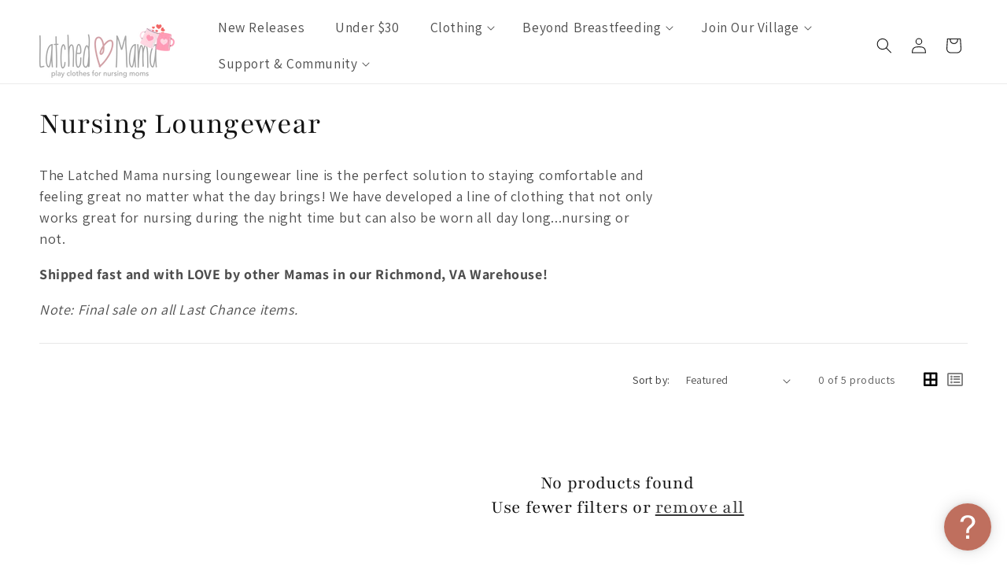

--- FILE ---
content_type: text/css
request_url: https://latchedmama.com/cdn/shop/t/213/compiled_assets/styles.css?v=61953
body_size: -111
content:
.lm-recently-viewed{display:none;padding-left:5rem!important;padding-right:5rem!important}.lm-recently-viewed h2{text-align:center}.lm-recently-viewed-items{list-style-type:none;box-shadow:none;margin:0;padding:0}.lm-recently-viewed-items .flickity-slider>li{width:50%;padding:0 6px}@media screen and (min-width: 750px){.lm-recently-viewed-items .flickity-slider>li{width:calc(25% - 6px);aspect-ratio:.7;padding:0 6px}}@media screen and (min-width: 990px){.lm-recently-viewed-items .flickity-slider>li{width:20%;padding:0 6px}}.lm-recently-viewed-items .flickity-prev-next-button{top:calc(50% - 20px)}.lm-recently-viewed-item .item-image-wrapper a{width:100%;aspect-ratio:.75;overflow:hidden;position:relative;display:block}.lm-recently-viewed-item .item-image-wrapper img{transition:transform var(--duration-long) ease;opacity:1;top:0;left:0;bottom:0;right:0;height:100%;width:100%;position:absolute}.lm-recently-viewed-item.lm-recently-viewed-hover-effect .item-image-wrapper img:nth-child(2){opacity:0}@media screen and (min-width: 990px){.lm-recently-viewed-item.lm-recently-viewed-hover-effect:hover .item-image-wrapper img:first-child{opacity:0}.lm-recently-viewed-item.lm-recently-viewed-hover-effect:hover .item-image-wrapper img:nth-child(2){opacity:1;transform:scale(1.03)}}.lm-recently-viewed-item .item-image-wrapper img{height:100%;width:100%;object-fit:cover;object-position:center center}.lm-recently-viewed-item .item-content-wrapper{margin-top:1rem;color:rgb(var(--color-foreground))}.lm-recently-viewed-item .item-content-wrapper a{color:rgb(var(--color-foreground))}.lm-recently-viewed-item .item-price{margin-top:.7rem}.lm-reviews ul{overflow-y:hidden}.lm-reviews .review{padding:12px 24px;background:#f6f6f6;text-align:left;height:100%;border-radius:8px}.lm-reviews .review-text{font-size:16px;line-height:1.5;margin-bottom:10px}.lm-reviews .author-name{font-size:14px;color:#727171}
/*# sourceMappingURL=/cdn/shop/t/213/compiled_assets/styles.css.map?v=61953 */


--- FILE ---
content_type: text/javascript
request_url: https://latchedmama.com/cdn/shop/t/213/compiled_assets/scripts.js?v=61953
body_size: 1414
content:
(function(){var __sections__={};(function(){for(var i=0,s=document.getElementById("sections-script").getAttribute("data-sections").split(",");i<s.length;i++)__sections__[s[i]]=!0})(),function(){if(__sections__["header-mobile-menu"])try{class StickyHeader extends HTMLElement{constructor(){super()}connectedCallback(){this.header=document.querySelector(".section-header"),this.headerIsAlwaysSticky=this.getAttribute("data-sticky-type")==="always"||this.getAttribute("data-sticky-type")==="reduce-logo-size",this.headerBounds={},this.setHeaderHeight(),window.matchMedia("(max-width: 990px)").addEventListener("change",this.setHeaderHeight.bind(this)),this.headerIsAlwaysSticky&&this.header.classList.add("shopify-section-header-sticky"),this.currentScrollTop=0,this.preventReveal=!1,this.predictiveSearch=this.querySelector("predictive-search"),this.onScrollHandler=this.onScroll.bind(this),this.hideHeaderOnScrollUp=()=>this.preventReveal=!0,this.addEventListener("preventHeaderReveal",this.hideHeaderOnScrollUp),window.addEventListener("scroll",this.onScrollHandler,!1),this.createObserver()}setHeaderHeight(){document.documentElement.style.setProperty("--header-height",`${this.header.offsetHeight}px`)}disconnectedCallback(){this.removeEventListener("preventHeaderReveal",this.hideHeaderOnScrollUp),window.removeEventListener("scroll",this.onScrollHandler)}createObserver(){new IntersectionObserver((entries,observer2)=>{this.headerBounds=entries[0].intersectionRect,observer2.disconnect()}).observe(this.header)}onScroll(){const scrollTop=window.pageYOffset||document.documentElement.scrollTop;if(!(this.predictiveSearch&&this.predictiveSearch.isOpen)){if(scrollTop>this.currentScrollTop&&scrollTop>this.headerBounds.bottom){if(this.header.classList.add("scrolled-past-header"),this.preventHide)return;requestAnimationFrame(this.hide.bind(this))}else scrollTop<this.currentScrollTop&&scrollTop>this.headerBounds.bottom?(this.header.classList.add("scrolled-past-header"),this.preventReveal?(window.clearTimeout(this.isScrolling),this.isScrolling=setTimeout(()=>{this.preventReveal=!1},66),requestAnimationFrame(this.hide.bind(this))):requestAnimationFrame(this.reveal.bind(this))):scrollTop<=this.headerBounds.top&&(this.header.classList.remove("scrolled-past-header"),requestAnimationFrame(this.reset.bind(this)));this.currentScrollTop=scrollTop}}hide(){this.headerIsAlwaysSticky||(this.header.classList.add("shopify-section-header-hidden","shopify-section-header-sticky"),this.closeMenuDisclosure(),this.closeSearchModal())}reveal(){this.headerIsAlwaysSticky||(this.header.classList.add("shopify-section-header-sticky","animate"),this.header.classList.remove("shopify-section-header-hidden"))}reset(){this.headerIsAlwaysSticky||this.header.classList.remove("shopify-section-header-hidden","shopify-section-header-sticky","animate")}closeMenuDisclosure(){this.disclosures=this.disclosures||this.header.querySelectorAll("header-menu"),this.disclosures.forEach(disclosure=>disclosure.close())}closeSearchModal(){this.searchModal=this.searchModal||this.header.querySelector("details-modal"),this.searchModal.close(!1)}}customElements.define("sticky-header",StickyHeader)}catch(e){console.error(e)}}(),function(){if(__sections__["header-save"])try{class StickyHeader extends HTMLElement{constructor(){super()}connectedCallback(){this.header=document.querySelector(".section-header"),this.headerIsAlwaysSticky=this.getAttribute("data-sticky-type")==="always"||this.getAttribute("data-sticky-type")==="reduce-logo-size",this.headerBounds={},this.setHeaderHeight(),window.matchMedia("(max-width: 990px)").addEventListener("change",this.setHeaderHeight.bind(this)),this.headerIsAlwaysSticky&&this.header.classList.add("shopify-section-header-sticky"),this.currentScrollTop=0,this.preventReveal=!1,this.predictiveSearch=this.querySelector("predictive-search"),this.onScrollHandler=this.onScroll.bind(this),this.hideHeaderOnScrollUp=()=>this.preventReveal=!0,this.addEventListener("preventHeaderReveal",this.hideHeaderOnScrollUp),window.addEventListener("scroll",this.onScrollHandler,!1),this.createObserver()}setHeaderHeight(){document.documentElement.style.setProperty("--header-height",`${this.header.offsetHeight}px`)}disconnectedCallback(){this.removeEventListener("preventHeaderReveal",this.hideHeaderOnScrollUp),window.removeEventListener("scroll",this.onScrollHandler)}createObserver(){new IntersectionObserver((entries,observer2)=>{this.headerBounds=entries[0].intersectionRect,observer2.disconnect()}).observe(this.header)}onScroll(){const scrollTop=window.pageYOffset||document.documentElement.scrollTop;if(!(this.predictiveSearch&&this.predictiveSearch.isOpen)){if(scrollTop>this.currentScrollTop&&scrollTop>this.headerBounds.bottom){if(this.header.classList.add("scrolled-past-header"),this.preventHide)return;requestAnimationFrame(this.hide.bind(this))}else scrollTop<this.currentScrollTop&&scrollTop>this.headerBounds.bottom?(this.header.classList.add("scrolled-past-header"),this.preventReveal?(window.clearTimeout(this.isScrolling),this.isScrolling=setTimeout(()=>{this.preventReveal=!1},66),requestAnimationFrame(this.hide.bind(this))):requestAnimationFrame(this.reveal.bind(this))):scrollTop<=this.headerBounds.top&&(this.header.classList.remove("scrolled-past-header"),requestAnimationFrame(this.reset.bind(this)));this.currentScrollTop=scrollTop}}hide(){this.headerIsAlwaysSticky||(this.header.classList.add("shopify-section-header-hidden","shopify-section-header-sticky"),this.closeMenuDisclosure(),this.closeSearchModal())}reveal(){this.headerIsAlwaysSticky||(this.header.classList.add("shopify-section-header-sticky","animate"),this.header.classList.remove("shopify-section-header-hidden"))}reset(){this.headerIsAlwaysSticky||this.header.classList.remove("shopify-section-header-hidden","shopify-section-header-sticky","animate")}closeMenuDisclosure(){this.disclosures=this.disclosures||this.header.querySelectorAll("header-menu"),this.disclosures.forEach(disclosure=>disclosure.close())}closeSearchModal(){this.searchModal=this.searchModal||this.header.querySelector("details-modal"),this.searchModal.close(!1)}}customElements.define("sticky-header",StickyHeader)}catch(e){console.error(e)}}(),function(){if(__sections__.header)try{class StickyHeader extends HTMLElement{constructor(){super()}connectedCallback(){this.header=document.querySelector(".section-header"),this.headerIsAlwaysSticky=this.getAttribute("data-sticky-type")==="always"||this.getAttribute("data-sticky-type")==="reduce-logo-size",this.headerBounds={},this.setHeaderHeight(),window.matchMedia("(max-width: 990px)").addEventListener("change",this.setHeaderHeight.bind(this)),this.headerIsAlwaysSticky&&this.header.classList.add("shopify-section-header-sticky"),this.currentScrollTop=0,this.preventReveal=!1,this.predictiveSearch=this.querySelector("predictive-search"),this.onScrollHandler=this.onScroll.bind(this),this.hideHeaderOnScrollUp=()=>this.preventReveal=!0,this.addEventListener("preventHeaderReveal",this.hideHeaderOnScrollUp),window.addEventListener("scroll",this.onScrollHandler,!1),this.createObserver()}setHeaderHeight(){document.documentElement.style.setProperty("--header-height",`${this.header.offsetHeight}px`)}disconnectedCallback(){this.removeEventListener("preventHeaderReveal",this.hideHeaderOnScrollUp),window.removeEventListener("scroll",this.onScrollHandler)}createObserver(){new IntersectionObserver((entries,observer2)=>{this.headerBounds=entries[0].intersectionRect,observer2.disconnect()}).observe(this.header)}onScroll(){const scrollTop=window.pageYOffset||document.documentElement.scrollTop;if(!(this.predictiveSearch&&this.predictiveSearch.isOpen)){if(scrollTop>this.currentScrollTop&&scrollTop>this.headerBounds.bottom){if(this.header.classList.add("scrolled-past-header"),this.preventHide)return;requestAnimationFrame(this.hide.bind(this))}else scrollTop<this.currentScrollTop&&scrollTop>this.headerBounds.bottom?(this.header.classList.add("scrolled-past-header"),this.preventReveal?(window.clearTimeout(this.isScrolling),this.isScrolling=setTimeout(()=>{this.preventReveal=!1},66),requestAnimationFrame(this.hide.bind(this))):requestAnimationFrame(this.reveal.bind(this))):scrollTop<=this.headerBounds.top&&(this.header.classList.remove("scrolled-past-header"),requestAnimationFrame(this.reset.bind(this)));this.currentScrollTop=scrollTop}}hide(){this.headerIsAlwaysSticky||(this.header.classList.add("shopify-section-header-hidden","shopify-section-header-sticky"),this.closeMenuDisclosure(),this.closeSearchModal())}reveal(){this.headerIsAlwaysSticky||(this.header.classList.add("shopify-section-header-sticky","animate"),this.header.classList.remove("shopify-section-header-hidden"))}reset(){this.headerIsAlwaysSticky||this.header.classList.remove("shopify-section-header-hidden","shopify-section-header-sticky","animate")}closeMenuDisclosure(){this.disclosures=this.disclosures||this.header.querySelectorAll("header-menu"),this.disclosures.forEach(disclosure=>disclosure.close())}closeSearchModal(){this.searchModal=this.searchModal||this.header.querySelector("details-modal"),this.searchModal.close(!1)}}customElements.define("sticky-header",StickyHeader)}catch(e){console.error(e)}}(),function(){if(!(!__sections__["lm-recently-viewed"]&&!Shopify.designMode))try{window.addEventListener("DOMContentLoaded",()=>{new ProductRecentlyViewed}),document.addEventListener("shopify:section:load",()=>{new ProductRecentlyViewed});class ProductRecentlyViewed{#recentlyViewed=[];#maxProducts=10;#expireDuration=90*1e3*60;#itemContainer;#flickity;constructor(){typeof localStorage<"u"&&this.init()}init(){const re=localStorage.getItem("lm_recent_viewed_lastset"),now=new Date().getTime();this.checkLegacy(),re&&parseInt(re)+this.#expireDuration<now&&this.cleanup();const rv=localStorage.getItem("lm_recently_viewed");rv&&(this.#recentlyViewed=JSON.parse(rv)),this.#itemContainer=document.querySelector(".lm-recently-viewed-items"),this.#itemContainer?this.addFromHandle():window.addEventListener("scroll",()=>this.init(),{once:!0})}cleanup(){delete localStorage.lm_recently_viewed,delete localStorage.lm_recent_viewed_lastset}checkLegacy(){const rv=localStorage.getItem("lm_recently_viewed");if(rv){const data=JSON.parse(rv);data&&data.length>0&&typeof data[0]=="string"&&this.cleanup()}}flickity(){return this.#flickity||(this.#flickity=new Flickity(".lm-recently-viewed-items",{contain:!0,wrapAround:!1,groupCells:!0,imagesLoaded:!0,pageDots:!1})),this.#flickity}addFromHandle(){const uri="/products/"+this.getHandle()+".js";fetch(uri).then(response=>response.json()).then(data=>{this.addItem(data)}).catch(e=>{}).finally(data=>{this.#recentlyViewed.length>0&&this.loadViewer()})}getHandle(){const matches=window.location.pathname.match(/\/products\/([a-z0-9\-]+)/);return!matches||matches.length<2?!1:matches[1]}getItemIndex(handle){let itemIdx=-1;return this.#recentlyViewed.some((item,idx)=>{if(item.handle==handle)return itemIdx=idx,!0}),itemIdx}itemToStorage(item){return{handle:item.handle,title:item.title,price:item.price,price_varies:item.price_varies,url:item.url,imageUrl:item.featured_image.replace(".jpg","_360x.jpg"),hoverImageUrl:item.images.length>1?item.images[1]:null}}addItem(item){const itemIdx=this.getItemIndex(item.handle),itemObj=this.itemToStorage(item);itemIdx===-1?(this.#recentlyViewed.unshift(itemObj),this.#recentlyViewed=this.#recentlyViewed.splice(0,this.#maxProducts)):(this.#recentlyViewed.splice(itemIdx,1),this.#recentlyViewed.unshift(itemObj)),localStorage.setItem("lm_recently_viewed",JSON.stringify(this.#recentlyViewed)),localStorage.setItem("lm_recent_viewed_lastset",new Date().getTime())}loadViewer(){this.#itemContainer.parentNode.style.display="block",this.#recentlyViewed.forEach(item=>{this.#itemContainer.append(this.addSlide(item))}),setTimeout(()=>this.flickity(),250)}addSlide(item){const slide=Object.assign(document.createElement("li"),{className:"lm-recently-viewed-item"});slide.setAttribute("data-handle",item.handle);const imgWrap=Object.assign(document.createElement("div"),{className:"item-image-wrapper"}),imgLink=Object.assign(document.createElement("a"),{href:item.url,className:"full-unstyled-link"}),img=Object.assign(document.createElement("img"),{src:item.imageUrl});if(imgLink.appendChild(img),imgWrap.appendChild(imgLink),slide.appendChild(imgWrap),item.hoverImageUrl){const hoverImg=Object.assign(document.createElement("img"),{src:item.hoverImageUrl});imgLink.append(hoverImg),slide.classList.add("lm-recently-viewed-hover-effect")}const contentWrap=Object.assign(document.createElement("div"),{className:"item-content-wrapper underline-links-hover"}),link=Object.assign(document.createElement("a"),{href:item.url,className:"h5 full-unstyled-link",textContent:item.title});contentWrap.appendChild(link),slide.appendChild(contentWrap);const price=item.price_varies?"From "+formatMoney(item.price):formatMoney(item.price),priceCont=Object.assign(document.createElement("div"),{className:"item-price price",textContent:price});return slide.append(priceCont),slide}}}catch(e){console.error(e)}}(),function(){if(__sections__["product-recommendations"])try{class ProductRecommendations extends HTMLElement{constructor(){super();const handleIntersection=(entries,observer)=>{entries[0].isIntersecting&&(observer.unobserve(this),fetch(this.dataset.url).then(response=>response.text()).then(text=>{const html=document.createElement("div");html.innerHTML=text;const recommendations=html.querySelector("product-recommendations");recommendations&&recommendations.innerHTML.trim().length&&(this.innerHTML=recommendations.innerHTML),html.querySelector(".grid__item")&&this.classList.add("product-recommendations--loaded")}).catch(e=>{console.error(e)}))};new IntersectionObserver(handleIntersection.bind(this),{rootMargin:"0px 0px 200px 0px"}).observe(this)}}customElements.define("product-recommendations",ProductRecommendations)}catch(e){console.error(e)}}()})();
//# sourceMappingURL=/cdn/shop/t/213/compiled_assets/scripts.js.map?v=61953


--- FILE ---
content_type: text/javascript; charset=utf-8
request_url: https://latchedmama.com/products/pay-now-to-unlock-free-returns.js
body_size: -234
content:
{"id":9980631351596,"title":"Pay now to unlock free returns","handle":"pay-now-to-unlock-free-returns","description":null,"published_at":"2025-05-20T11:39:12-04:00","created_at":"2025-05-20T09:31:55-04:00","vendor":"Latched Mama","type":"","tags":["complete-oos","single-variant"],"price":198,"price_min":198,"price_max":198,"available":true,"price_varies":false,"compare_at_price":null,"compare_at_price_min":0,"compare_at_price_max":0,"compare_at_price_varies":false,"variants":[{"id":51107640508716,"title":"Default Title","option1":"Default Title","option2":null,"option3":null,"sku":"","requires_shipping":false,"taxable":false,"featured_image":null,"available":true,"name":"Pay now to unlock free returns","public_title":null,"options":["Default Title"],"price":198,"weight":0,"compare_at_price":null,"inventory_quantity":-14087,"inventory_management":null,"inventory_policy":"deny","barcode":null,"quantity_rule":{"min":1,"max":null,"increment":1},"quantity_price_breaks":[],"requires_selling_plan":false,"selling_plan_allocations":[]}],"images":["\/\/cdn.shopify.com\/s\/files\/1\/0466\/5773\/files\/offset_product.svg?v=1747747917"],"featured_image":"\/\/cdn.shopify.com\/s\/files\/1\/0466\/5773\/files\/offset_product.svg?v=1747747917","options":[{"name":"Title","position":1,"values":["Default Title"]}],"url":"\/products\/pay-now-to-unlock-free-returns","media":[{"alt":"Return coverage product logo","id":41622693413164,"position":1,"preview_image":{"aspect_ratio":1.125,"height":32,"width":36,"src":"https:\/\/cdn.shopify.com\/s\/files\/1\/0466\/5773\/files\/offset_product.svg?v=1747747917"},"aspect_ratio":1.125,"height":32,"media_type":"image","src":"https:\/\/cdn.shopify.com\/s\/files\/1\/0466\/5773\/files\/offset_product.svg?v=1747747917","width":36}],"requires_selling_plan":false,"selling_plan_groups":[]}